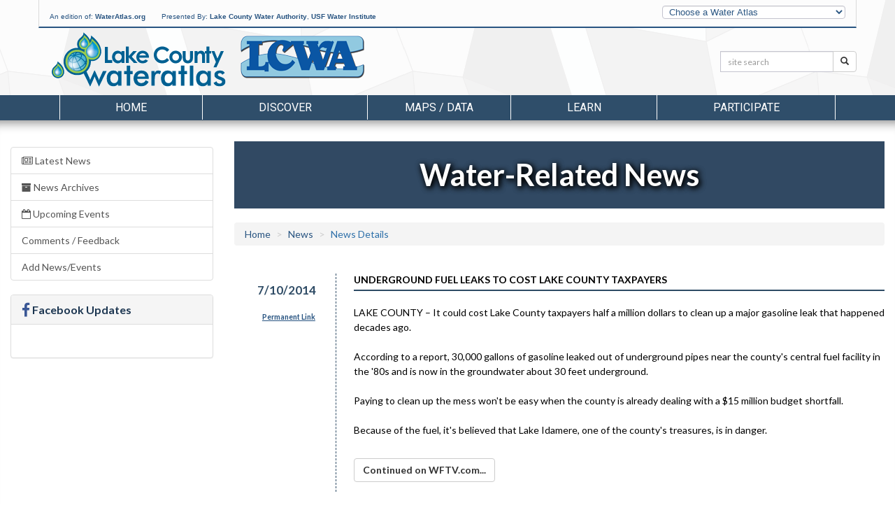

--- FILE ---
content_type: text/css
request_url: https://lake.wateratlas.usf.edu/css/main-lake.css?20250306
body_size: 547
content:
/* */
#headerLogo a{
	background:url(/images/logo-wateratlas-lake.png) no-repeat;
	}
	.wa-lake .countyLogo{
    margin: 12px 0 0 14px;
}
.countyLogo{
    margin:25px 0 0 15px;
}
#welcome{
	background:url(/images/welcome-lake.png) no-repeat;
}
.howcanyouhelp img, .populartools img { margin-top: 25px; }

#headerLogo a:after {
    content: url(/images/logo-wateratlas-lake.png)!important;
    display:none;
}

@media print {
    #headerLogo a:after {
        content: url(/images/logo-wateratlas-lake.png)!important;
    }
}

--- FILE ---
content_type: text/css
request_url: https://lake.wateratlas.usf.edu/styles/SPA-styles.css?20230628
body_size: 8160
content:

.dynamic-content {
    padding-top: 30px;
    font-size: 16px;
    line-height: 1.5;
}
.attribution {

    font-size: 95%;
    background: #eee;
    padding: 5px 18px 0px;
    line-height: 1.2em;

}

    .dynamic-content + .dynamic-content {
        padding-top: 5px;
    }
    .dynamic-content h2 {
        font-size:140%;
    }
    .dynamic-content h3 {
        color:#2E4B65;
        border-top: 1px solid #ddd;
        padding-top: 20px;
        padding-left: 10px;
        margin-top: 25px;
        margin-bottom: 10px;
        text-decoration: underline;
    }


    .dynamic-content a {
        color:#027db6; /*03A9F4*/
    }
        .dynamic-content a.btn-primary {
            color:#f3f3ff;
        }
        .dynamic-content a.btn-info {
            color:#01293c;
        }
        .dynamic-content a.btn {
            margin-bottom:2em;
        }

    .dynamic-content img, .dynamic-content figure {
        width:auto;
        max-width:100%;
        background-color:#f3f3f3;
        border:2px solid #2E4B65;
        padding:15px;
        border-radius:25px 0px;
        height:auto;
        display:inline-block;
        margin: 50px 2em 20px;
    }
.dynamic-content figure {
    max-width: 450px;
    vertical-align: top;
}
.dynamic-content figure.figure-large {
    max-width: 850px;
}
.nav-list.list-group {
    margin-top: 20px !important;
}
@media (max-width:767px) {
    .dynamic-content img, .dynamic-content figure {
        padding:0;
        border-width:1px;
        border-radius:0;
    }
    .list-group {
        margin-bottom: 0
    }

    .nav-list a.list-group-item {
        margin-top: 5px;
    }
}

.dynamic-content figure.large {
    max-width:100%;
     
}
figure.inline-image {
    margin-left: 0px!important;
    margin-right: 0px!important;
    width: 100%!important;
    padding:10px;
}
.dynamic-content blockquote {
    padding: 10px 15px 10px 35px;
    margin: 0 0 20px;
    font-size: 17.5px;
    border:none;
    position:relative;
}
.dynamic-content blockquote:before {
    content: open-quote;
    display: block;
    position: absolute;
    font-weight: 700;
    color: #3D79B6;
    top: -25px;
    left: -12px;
    font-size: 75px;

}

    .dynamic-content figure.figure-compact,.dynamic-content img.image-compact  {
        margin:5px auto;
    }
        .dynamic-content figure > figcaption {
            font-size:80%; 
            margin-top:10px;
            font-style:italic;
            color: #2E4B65;
            display: block;
             margin-bottom: 3px!important;
             padding: 0 5px;
             text-align:center;
        }
            .dynamic-content figure > figcaption blockquote {
                border-color: #3d79b6;
                margin-left:5px;
                text-align:left;
            }
            .dynamic-content figure > figcaption blockquote p{
                text-align:left;
            }
            .dynamic-content figure > p {
            display: block;
            font-size: 12px;
            margin: 10px;
            padding: 0;
            text-align: right;
            font-style: italic;
        }
.dynamic-content figure>img{
    border-radius:18px 0px!important;
}
.dynamic-content figure {
    margin-top: 10px!important;
    margin-bottom: 15px!important;
}
figure.nostyle {
    border: none;
    margin: 0;
    padding: 0;
}
img.no-style, .galleria img, 
#green-map-container img, .dynamic-content figure>img {
    border:none;
    padding:0;
    margin:0 auto!important;
    display: block;
    border-radius:0 !important;
    background:none;
}
    img.no-style.text-left {
        margin-left:0px!important;
    }
.dynamic-content.primary img, .img-col img {
    margin:0;
}
        .dynamic-content p img + img {
            margin-left :40px;
        }
    .dynamic-content .caption{
        margin-bottom:3em;
        font-style:italic;
    }
.dynamic-content .video-container .caption {
    padding-left: 5%;
}
    .dynamic-content .caption span.straight{
        font-style:normal;
    }
.dynamic-content .fancybox {
    cursor:pointer;
}
.dynamic-content ol li {
    margin-bottom:6px;
}
.inline-image {
    display: inline-block;
    margin-left: 0px!important;
    margin-right: 3px!important;
}
    .inline-image img {
        margin:0 0 1em;
    }
    
.youtube-video {
    margin: 50px 1em 10px;
    background-color:#eee;
    padding: 25px;
    border:2px solid #2E4B65;
    display: block;
    border-radius: 25px 0px;
    width: 100%;
    max-width: 640px;
    max-height: 480px;
}

.project {
    margin:10px 15px 35px;
    padding:20px;
    border-radius:10px;
    box-shadow: 0px 0px 5px #cccccc;
}
    .project h3 {
        border-top: none;
        padding-top:5px;
        margin-top:0px;
        margin-bottom:10px;
        padding-bottom:10px;
    }
.project h3 > small {
        color: inherit;
    line-height: inherit;
    font-weight: inherit;
    font-size: 83%;
}

.contact-info {
    border-radius: 5px;
    box-shadow: 2px 2px 20px #cccccc;
    padding: 5px 1em 10px 1.5em;
    margin-top: 1em;
    margin-bottom: 1em;
    width:auto;
}

    .contact-info .p-jop-title {
            font-size: 85%;
            margin-top: -10px;
    }
    .contact-info h4 {
        color: #2e4b65;
    }
    .contact-info .p-tel, .contact-info .u-email,.contact-info .p-tty  {
        font-weight:bold;

    }
    .contact-info .p-tel:before,.contact-info .u-email:before,.contact-info .p-tty:before   {
        display: inline-block;
        font: normal normal normal 14px/1 FontAwesome;
        font-size: inherit;
        text-rendering: auto;
        -webkit-font-smoothing: antialiased;
        -moz-osx-font-smoothing: grayscale;
        transform: translate(0, 0);
        padding-right:1.3em;
    }
    .contact-info .p-tel:before {
            content: "\f095";
    }
    .contact-info .u-email:before {
        content: "\f0e0";
    }
    .contact-info .p-tty:before {
        content: "\f1e4";
    }
.image-slideshow {

    margin-top: 36px;
}

.galleria {
    width:100%;
    
    margin-bottom:20px;
}
.galleria-container {
    border: 4px solid #2E4B65;
    box-sizing: border-box;
        border-radius: 25px 0px;
        padding:10px;
}

.fancybox-title-float-wrap .child {
    white-space: normal;

}

.media-tabs .media {
    display:inline-block;
    padding:0px;
    margin-right:2em;
}
.media-tabs .media-left {
    padding:0px;
}
.media-object {
    max-width:120px!important;
    padding:4px!important;
}
.media:hover {
    box-shadow:2px 5px 10px #333;
    background-color: rgba(47, 78, 106, 0.35);
}

#green-map-container {
    height: 650px;
    width:95%;
    margin:0 auto;
}

#green-map-legend {
    list-style:none;
    width:50%;
}
#green-map-legend li{
        line-height: 2em;
    padding: 0.2em 0;
    border-bottom:1px solid #efefef;
}
    #green-map-legend img {
        padding-right:0.8em;
    }
.body-container ul ul {
    margin-left: 30px;
}
@media (max-width:767px) {
    .youtube-video,.dynamic-content img {
        margin-left:0px!important;
         margin-right:0px!important;
    }
    #green-map-legend {
        width:75%;
    }
    #green-map-container {
        width:100%;
        height:450px;
    }
    .btn {
        white-space: pre-line;
    }
}
@media (max-width:480px) {
    .youtube-video {
        height: auto;
    }
    #green-map-legend {
        width:100%;
    }
     #green-map-container {
        width:100%;
        height:350px;
    }
}
@media (min-width: 768px) {
    .contact-info {
        width: 66.66666667%;
    }

}
@media (min-width: 992px) {
    .contact-info {
        width: 50%;
    }
}
@media (min-width:1199px){
    #green-map-container {
        width: 75%;
    }
}
@media (min-width: 1200px) {
    .contact-info {
        width: 33.33333333%;
    }
}